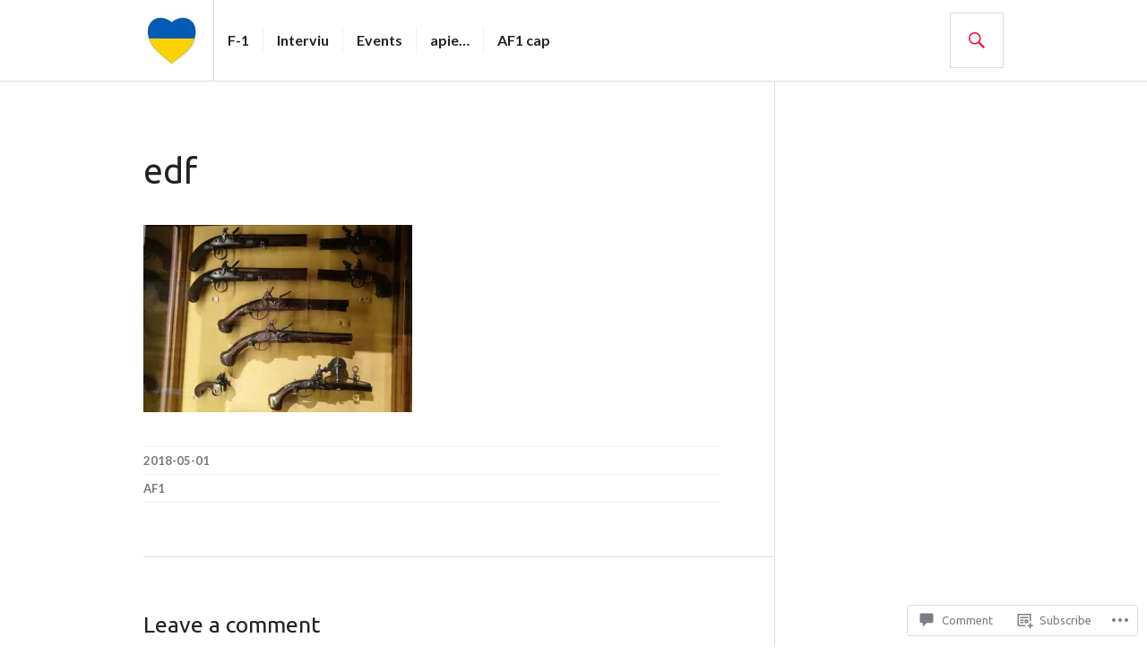

--- FILE ---
content_type: text/javascript;charset=utf-8
request_url: https://secure.polldaddy.com/p/9674429.js?ver=15.4-a.6
body_size: 4698
content:
var PDV_id9674429 = 9674429;
var PDV_w9674429 = 9674429;
var pollClosed9674429 = true;

//v3.6 2023-06-21
function Sanitize(a){var b=a||{};this.config={};this.config.elements=b.elements?b.elements:[];this.config.attributes=b.attributes?b.attributes:{};this.config.attributes[Sanitize.ALL]=this.config.attributes[Sanitize.ALL]?this.config.attributes[Sanitize.ALL]:[];this.config.allow_comments=b.allow_comments?b.allow_comments:!1;this.allowed_elements={};this.config.protocols=b.protocols?b.protocols:{};this.config.add_attributes=b.add_attributes?b.add_attributes:{};this.dom=b.dom?b.dom:document;for(a=0;a<
this.config.elements.length;a++)this.allowed_elements[this.config.elements[a]]=!0;this.config.remove_element_contents={};this.config.remove_all_contents=!1;if(b.remove_contents)if(b.remove_contents instanceof Array)for(a=0;a<b.remove_contents.length;a++)this.config.remove_element_contents[b.remove_contents[a]]=!0;else this.config.remove_all_contents=!0;this.transformers=b.transformers?b.transformers:[]}Sanitize.REGEX_PROTOCOL=/^([A-Za-z0-9\+\-\.&;\*\s]*?)(?::|&*0*58|&*x0*3a)/i;Sanitize.RELATIVE="__RELATIVE__";
Sanitize.ALL="__ALL__";
Sanitize.prototype.clean_node=function(a){function b(a,b){var c;for(c=0;c<b.length;c++)if(b[c]==a)return c;return-1}function c(){var a=[],b={},c,d;for(c=0;c<arguments.length;c++)if(arguments[c]&&arguments[c].length)for(d=0;d<arguments[c].length;d++)b[arguments[c][d]]||(b[arguments[c][d]]=!0,a.push(arguments[c][d]));return a}function m(a){switch(a.nodeType){case 1:var f,l;var d=[];var n=a;var g=!1;for(f=0;f<this.transformers.length;f++){var e=this.transformers[f]({allowed_elements:this.allowed_elements,config:this.config,
node:a,node_name:a.nodeName.toLowerCase(),whitelist_nodes:this.whitelist_nodes,dom:this.dom});if(null!=e)if("object"==typeof e){if(e.whitelist_nodes&&e.whitelist_nodes instanceof Array)for(g=0;g<e.whitelist_nodes.length;g++)-1==b(e.whitelist_nodes[g],this.whitelist_nodes)&&this.whitelist_nodes.push(e.whitelist_nodes[g]);g=e.whitelist?!0:!1;e.attr_whitelist&&(d=c(d,e.attr_whitelist));n=e.node?e.node:n}else throw Error("transformer output must be an object or null");}a=n;f=a.nodeName.toLowerCase();
n=this.current_element;if(this.allowed_elements[f]||g){this.current_element=this.dom.createElement(a.nodeName);n.appendChild(this.current_element);g=this.config.attributes;g=c(g[f],g[Sanitize.ALL],d);for(d=0;d<g.length;d++){var h=g[d];if(e=a.attributes[h]){var k=!0;this.config.protocols[f]&&this.config.protocols[f][h]&&(k=this.config.protocols[f][h],k=(l=e.value.toLowerCase().match(Sanitize.REGEX_PROTOCOL))?-1!=b(l[1],k):-1!=b(Sanitize.RELATIVE,k));k&&(k=document.createAttribute(h),k.value=e.value,
this.current_element.setAttributeNode(k))}}if(this.config.add_attributes[f])for(h in this.config.add_attributes[f])k=document.createAttribute(h),k.value=this.config.add_attributes[f][h],this.current_element.setAttributeNode(k)}else if(-1!=b(a,this.whitelist_nodes)){for(this.current_element=a.cloneNode(!0);0<this.current_element.childNodes.length;)this.current_element.removeChild(this.current_element.firstChild);n.appendChild(this.current_element)}if(!this.config.remove_all_contents&&!this.config.remove_element_contents[f])for(d=
0;d<a.childNodes.length;d++)m.call(this,a.childNodes[d]);this.current_element.normalize&&this.current_element.normalize();this.current_element=n;break;case 3:h=a.cloneNode(!1);this.current_element.appendChild(h);break;case 5:h=a.cloneNode(!1);this.current_element.appendChild(h);break;case 8:this.config.allow_comments&&(h=a.cloneNode(!1),this.current_element.appendChild(h));break;default:console&&console.log&&console.log("unknown node type",a.nodeType)}}var l=this.dom.createDocumentFragment();this.current_element=
l;this.whitelist_nodes=[];for(i=0;i<a.childNodes.length;i++)m.call(this,a.childNodes[i]);l.normalize&&l.normalize();return l};"function"===typeof define&&define("sanitize",[],function(){return Sanitize});var a2a_track_pub="polldaddy",a2a_no_3p=1,PD_ck9674429=0,PD_ck_name9674429="PD_poll_"+PDV_id9674429,PDV_n9674429="",PD_button9674429,PDV_nurl9674429="https://poll.fm/n/"+("undefined"!==typeof PDV_h9674429?PDV_h9674429:PDV_id9674429)+"/"+PDV_id9674429+(PDV_w9674429!=PDV_id9674429?"/"+PDV_w9674429:"");
function _$(a){return document.getElementById(a)}function is_secure(){return"https:"===document.location.protocol}function getHead(){return document.getElementsByTagName("head").item(0)}
if(0==pollClosed9674429){var PDV_server9674429="https://polls.polldaddy.com",AA9674429=[],PDV_html9674429='<form style="margin-bottom: 0px; margin-top: 0px;" name="PDI_form9674429" id="PDI_form9674429">';PDV_html9674429+='<div class="css-box pds-box"><div class="css-box-outer pds-box-outer">';PDV_html9674429+='<div class="css-box-inner pds-box-inner"><div class="css-box-top pds-box-top">';PDV_html9674429+='<div class="css-question pds-question"><div class="css-question-outer pds-question-outer">';PDV_html9674429+='<div class="css-question-inner pds-question-inner"><div class="css-question-top pds-question-top">';
PDV_html9674429+=PDV_POLL_medID9674429;PDV_html9674429+="<div>"+prepare_HTML_9674429(PDV_POLL_q9674429)+"</div>";PDV_html9674429+='</div></div></div></div><div class="css-answer pds-answer"><span id="pds-answer9674429" role="group" aria-label="'+PDV_POLL_q9674429+'"></span>';PDV_html9674429+='</div><div class="css-vote pds-vote"><div class="css-votebutton-outer pds-votebutton-outer">';""==PDV_l3_9674429&&(PDV_l3_9674429="Vote");PDV_html9674429+='<button id="pd-vote-button9674429" type="submit" class="css-vote-button pds-vote-button" value="'+PDV_l3_9674429+
'">'+PDV_l3_9674429+"</button>";PDV_html9674429+="</form>";PDV_html9674429+='<span class="css-links pds-links">';PDV_html9674429=2==PDV_pr9674429?PDV_html9674429+"<br/>":PDV_html9674429+('<a href="javascript:PD_vote9674429(1);" class="css-view-results pds-view-results">'+PDV_l1_9674429+"</a><br/>");1==PDV_lnk9674429&&(PDV_html9674429+='<a href="https://crowdsignal.com/pricing/?ad=poll-front" target="_blank" class="css-pd-link pds-pd-link">Crowdsignal.com</a>');PDV_html9674429+='<span class="css-clear pds-clear"></span>';PDV_html9674429+='</span><span class="css-clear pds-clear"></span>';
PDV_html9674429+="</div></div></div></div></div></div></div>";for(PDV_x=0;PDV_x<PDV_A9674429.length;PDV_x++)AA9674429[PDV_x]='<div class="css-answer-group pds-answer-group">',AA9674429[PDV_x]+=PDV_A9674429[PDV_x][3],AA9674429[PDV_x]+='<div class="css-answer-row pds-answer-row">',0==PDV_pt9674429?(AA9674429[PDV_x]+='<span class="css-answer-input pds-answer-input">',AA9674429[PDV_x]+='<input class="css-radiobutton pds-radiobutton" type="radio" id="PDI_answer'+PDV_A9674429[PDV_x][0]+'" value="'+PDV_A9674429[PDV_x][0]+'" name="PDI_answer9674429" />'):
(AA9674429[PDV_x]+='<span class="css-answer-input pds-answer-input">',AA9674429[PDV_x]+='<input class="css-checkbox pds-checkbox" type="checkbox" id="PDI_answer'+PDV_A9674429[PDV_x][0]+'" value="'+PDV_A9674429[PDV_x][0]+'" name="PDI_answer'+PDV_A9674429[PDV_x][0]+'" onclick="javascript:PDF_mc9674429(this);" />'),AA9674429[PDV_x]+="</span>",AA9674429[PDV_x]+='<label for="PDI_answer'+PDV_A9674429[PDV_x][0]+'" class="css-input-label pds-input-label">',AA9674429[PDV_x]+='<span class="css-answer-span pds-answer-span">'+prepare_HTML_9674429(PDV_A9674429[PDV_x][1])+
"</span>",AA9674429[PDV_x]+='</label><span class="css-clear pds-clear">',AA9674429[PDV_x]+="</span>",AA9674429[PDV_x]+="</div>",AA9674429[PDV_x]+="</div>";if(1==PDV_po9674429){var answerOtherHTML="";answerOtherHTML+='<div class="css-answer-group pds-answer-group">';answerOtherHTML+='<div class="css-answer-row pds-answer-row">';0==PDV_pt9674429&&(answerOtherHTML+='<span class="css-answer-input pds-answer-input"><input type="radio" name="PDI_answer9674429" id="PDI_answerOther9674429" value="other" class="css-radiobutton pds-radiobutton"/></span>');
answerOtherHTML+='<label for="PDI_answerOther9674429" class="css-other-label pds-other-label">';answerOtherHTML+='<span class="css-answer-span pds-answer-span">';answerOtherHTML+=PDV_l2_9674429;answerOtherHTML+="</span></label>";answerOtherHTML+='<span class="css-answer-other pds-answer-other">';answerOtherHTML+='<input class="css-textfield pds-textfield" aria-labelledby="'+PDV_l2_9674429+'" type="text" maxlength="80" id="PDI_OtherText9674429" name="PDI_OtherText9674429" onclick="PDF_checkOther9674429();" onchange="PDF_checkOther9674429(true);" /></span>';
answerOtherHTML+='<span class="css-clear pds-clear"></span>';answerOtherHTML+="</div>";answerOtherHTML+="</div>";answerOtherHTML+="</span>"}}
function PDF_mc9674429(a){if(1<PDV_pt9674429){var b=0;for(i=0;i<AA9674429.length;i++)r=_$(AA9674429[i].substring(AA9674429[i].indexOf("id=")+4,AA9674429[i].indexOf('"',AA9674429[i].indexOf("id=")+4))),"checkbox"==r.type&&r.checked&&(b+=1);1==PDV_po9674429&&0<_$("PDI_OtherText9674429").value.length&&(b+=1);b>PDV_pt9674429&&(a.checked=!1,a.disabled=!0);if(b>=PDV_pt9674429)for(i=0;i<AA9674429.length;i++)r=_$(AA9674429[i].substring(AA9674429[i].indexOf("id=")+4,AA9674429[i].indexOf('"',AA9674429[i].indexOf("id=")+4))),"checkbox"!=r.type||r.checked||(r.disabled=!0);
else for(1==PDV_po9674429&&(_$("PDI_OtherText9674429").disabled=!1),i=0;i<AA9674429.length;i++)r=_$(AA9674429[i].substring(AA9674429[i].indexOf("id=")+4,AA9674429[i].indexOf('"',AA9674429[i].indexOf("id=")+4))),"checkbox"!=r.type||r.checked||(r.disabled=!1)}}
function PDF_a9674429(){PDF_o9674429();if(0==PDV_pt9674429){for(var a=0;a<AA9674429.length;a++){var b=_$(AA9674429[a].substring(AA9674429[a].indexOf("id=")+4,AA9674429[a].indexOf('"',AA9674429[a].indexOf("id=")+4)));if(b.checked)return b.value+","}return(b=_$("PDI_answerOther9674429"))?b.checked?b.value+",":"":""}for(a=0;a<AA9674429.length;a++)b=_$(AA9674429[a].substring(AA9674429[a].indexOf("id=")+4,AA9674429[a].indexOf('"',AA9674429[a].indexOf("id=")+4))),"checkbox"==b.type&&b.checked&&(PDV_a9674429=PDV_a9674429+b.value+",");return PDV_a9674429}
function PDF_o9674429(a){1==PDV_po9674429&&(PDV_o9674429=_$("PDI_OtherText9674429").value)}
function PDF_checkOther9674429(a){var b=!1;a&&0==_$("PDI_OtherText9674429").value.length&&(b=!0);if(0==PDV_pt9674429)a&&b?_$("PDI_answerOther9674429").checked=!1:_$("PDI_answerOther9674429").checked=!0;else if(1<PDV_pt9674429){var c=1;obj=_$("PDI_OtherText9674429");a&&b&&(c=0);for(i=0;i<AA9674429.length;i++)r=_$(AA9674429[i].substring(AA9674429[i].indexOf("id=")+4,AA9674429[i].indexOf('"',AA9674429[i].indexOf("id=")+4))),"checkbox"==r.type&&r.checked&&(c+=1);if(c>PDV_pt9674429)for(obj.disabled=!0,obj.value="",i=0;i<AA9674429.length;i++)r=_$(AA9674429[i].substring(AA9674429[i].indexOf("id=")+
4,AA9674429[i].indexOf('"',AA9674429[i].indexOf("id=")+4))),"checkbox"!=r.type||r.checked||(r.disabled=!0);else if(c<PDV_pt9674429)for(obj.disabled=!1,i=0;i<AA9674429.length;i++)r=_$(AA9674429[i].substring(AA9674429[i].indexOf("id=")+4,AA9674429[i].indexOf('"',AA9674429[i].indexOf("id=")+4))),"checkbox"!=r.type||r.checked||(r.disabled=!1)}}
function PD_prevote9674429(a){a.preventDefault();if(a.pageX){var b=a.pageX;a=a.pageY}else b=a.clientX,a=a.clientY;if(0==b&&0==a)return!1;-1==PDV_def9674429.indexOf("input.pds-votebutton")&&(PD_button9674429.className="css-vote-button-lead pds-vote-button-load");b=document.createElement("SCRIPT");b.charset="utf-8";b.src=PDV_nurl9674429+"?"+(new Date).getTime();getHead().appendChild(b)}
function PD_vote9674429(a){var b=PDF_getTags9674429(),c=PDV_server9674429+"/vote-js.php?p="+PDV_id9674429+(PDV_w9674429!=PDV_id9674429?"&w="+PDV_w9674429:""),m=!1;1!=a&&(PDV_a9674429="",PDV_a9674429=PDF_a9674429(_$("PDI_form9674429")),0==PDV_a9674429.length&&0==PDV_o9674429.length?(m=!0,alert(PDV_l4_9674429),-1==PDV_def9674429.indexOf("input.pds-votebutton")&&(PD_button9674429.className="css-vote-button pds-vote-button")):(0<PDV_b9674429&&(PDF_getCookie9674429(PD_ck_name9674429)?PD_ck9674429=1:PDF_setCookie9674429(PD_ck_name9674429)),c+="&b="+PDV_b9674429+"&a="+PDV_a9674429+"&o="+PDF_urlEncode9674429(PDV_o9674429)+
"&va="+PDV_va9674429+"&cookie="+PD_ck9674429+(0<b.length?"&tags="+b:"")+(0<PDV_n9674429.length?"&n="+PDV_n9674429:"")+"&url="+escape(location.href)));m||(a=document.createElement("SCRIPT"),a.charset="utf-8",a.src=c,getHead().appendChild(a))}function PDF_getTags9674429(){if("undefined"==typeof pd_tags)return"9674429-src:poll-embed";"9674429-src"in pd_tags||(pd_tags["9674429-src"]="poll-embed");var a="",b;for(b in pd_tags)a+=PDF_urlEncode9674429(b)+":"+PDF_urlEncode9674429(pd_tags[b])+";";return a.slice(0,-1)}
function PDF_urlEncode9674429(a){return encodeURIComponent(a).replace(/%20/g,"+").replace(/!/g,"%21").replace(/'/g,"%27").replace(/\(/g,"%28").replace(/\)/g,"%29").replace(/\*/g,"%2A").replace(/~/g,"%7E")}function PDF_rand9674429(a){var b=a.length;if(0==b)return!1;for(;--b;){var c=Math.floor(Math.random()*(b+1)),m=a[b];a[b]=a[c];a[c]=m}return a}
function PDF_loadStyleSheet9674429(){var a=document.createElement("style");a.setAttribute("type","text/css");a.setAttribute("id","poll_style9674429");a.styleSheet?a.styleSheet.cssText=PDV_def9674429:a.appendChild(document.createTextNode(PDV_def9674429));getHead().appendChild(a)}
function PDV_go9674429(){_$("poll_style9674429")||PDF_loadStyleSheet9674429();_$("PDI_container9674429")||document.write('<a name="pd_a_9674429" style="display: inline; padding: 0px; margin: 0px;"></a><div class="CSS_Poll PDS_Poll" id="PDI_container9674429"></div>');"undefined"!==typeof supercookie&&"object"!==typeof sc&&(sc=new supercookie);_$("PDI_container9674429").innerHTML=PDV_html9674429;PDV_POLLRAND9674429&&(AA9674429=PDF_rand9674429(AA9674429));y9674429="";for(x9674429=0;x9674429<AA9674429.length;x9674429++)y9674429+=AA9674429[x9674429];PDV_po9674429&&answerOtherHTML&&(y9674429+=
answerOtherHTML);_$("pds-answer9674429").innerHTML=y9674429;PD_button9674429=_$("pd-vote-button9674429");PD_addEventListener9674429();"function"==typeof PDF_callback9674429&&PDF_callback9674429('{"id":'+PDV_id9674429+',"result":"load"}')}
function PDF_setCookie9674429(a){var b=(new Date).getTime(),c=2592E6;"undefined"!==typeof PDV_expire9674429&&(c=1E3*parseInt(PDV_expire9674429));c=new Date(b+c);"undefined"!==typeof PDV_version9674429&&(a+=0<PDV_version9674429?"_"+PDV_version9674429:"");PDF_log9674429("Cookie Name: "+a);"object"==typeof sc&&"function"==typeof sc.set?(PDF_log9674429("SET supercookie"),sc.set(a,escape(b))):(PDF_log9674429("SET standard cookie"),document.cookie=a+"="+escape(b)+";expires="+c.toGMTString()+";path=/;domain=")}
function PDF_getCookie9674429(a){var b="",c=0;"undefined"!==typeof PDV_version9674429&&(a+=0<PDV_version9674429?"_"+PDV_version9674429:"");"undefined"!==typeof PDV_expire9674429&&(c=1E3*parseInt(PDV_expire9674429));PDF_log9674429("Cookie Name: "+a);if("object"==typeof sc&&"function"==typeof sc.get)PDF_log9674429("GET supercookie"),b=sc.get(a);else{PDF_log9674429("GET standard cookie");var m=document.cookie.split(";");for(i=0;i<m.length;i++){var l=m[i].split("=");var p=l[0].replace(/^\s+|\s+$/g,"");if(p==a){1<l.length&&(b=unescape(l[1].replace(/^\s+|\s+$/g,
"")));break}}}PDF_log9674429("Cookie Value: "+b);if("true"==b)return!0;a=(new Date).getTime();cookie_time=parseInt(b);expire_time=cookie_time+c;return 0<c&&0<cookie_time&&a<expire_time?!0:!1}function PDF_callback9674429(a){"function"==typeof pd_callback?pd_callback(a):"function"==typeof pd_callback_9674429&&pd_callback_9674429(a)}
function get_sanitizer_9674429(){return new Sanitize({elements:"a b blockquote br cite code dd dl dt em i li ol p pre q small strike strong sub sup u ul img".split(" "),attributes:{a:["href"],blockquote:["cite"],q:["cite"],img:"align alt height src title width".split(" ")},add_attributes:{a:{rel:"nofollow"}},protocols:{a:{href:["ftp","http","https","mailto",Sanitize.RELATIVE]},blockquote:{cite:["http","https",Sanitize.RELATIVE]},q:{cite:["http","https",Sanitize.RELATIVE]},img:{src:["http","https",Sanitize.RELATIVE]}}})}
function sanitize_HTML_9674429(a){var b=document.implementation.createHTMLDocument().body;b.innerHTML=a;cleaned_fragment=get_sanitizer_9674429().clean_node(b);b=document.implementation.createHTMLDocument().body;b.appendChild(cleaned_fragment);return b.innerHTML}function unescape_HTML_9674429(a){var b=document.implementation.createHTMLDocument().body;b.innerHTML=a;return void 0!==b.innerText?b.innerText:b.textContent}function prepare_HTML_9674429(a){return sanitize_HTML_9674429(a)}
function PD_addEventListener9674429(){var a=_$("PDI_form9674429");a&&"undefined"!=typeof PD_button9674429&&a.addEventListener("submit",PD_prevote9674429,!1)}function PDF_log9674429(a){"undefined"!==typeof _debug&&_debug&&"undefined"!==typeof console&&null!=console&&console.log(a)}0==pollClosed9674429&&PDV_go9674429();
